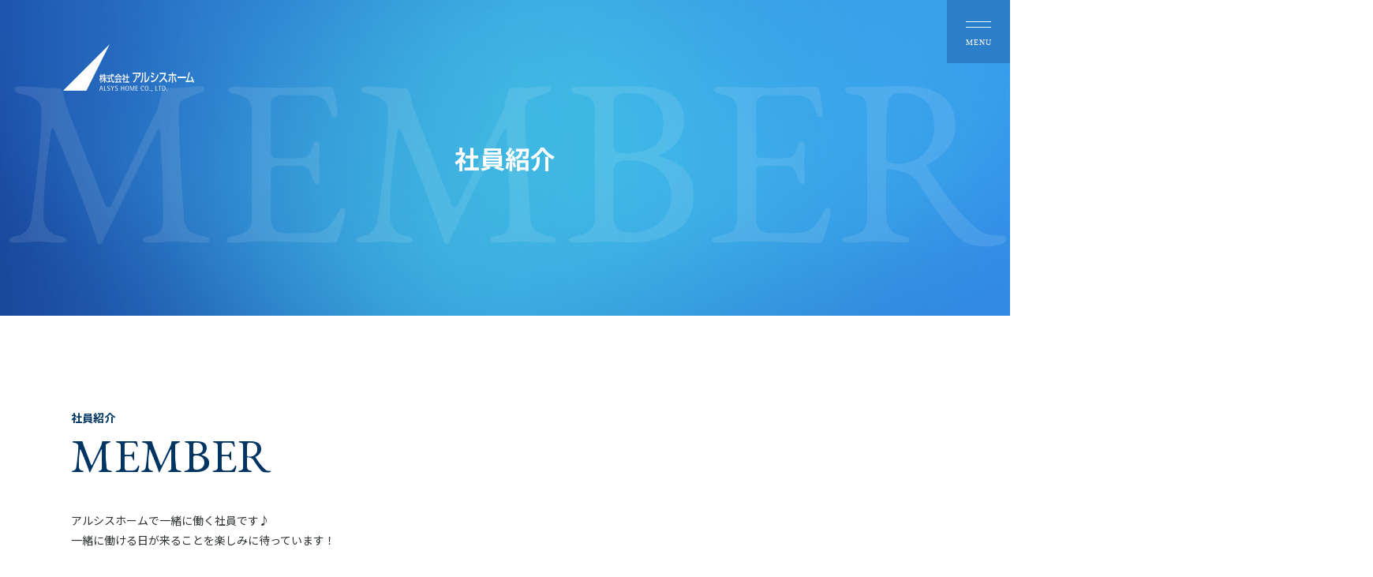

--- FILE ---
content_type: text/html; charset=UTF-8
request_url: https://www.plus-ricco.jp/member/
body_size: 11177
content:
<!DOCTYPE html>
<!--
/*--------------------------------------------------
  レイアウトID   : 1

  基本骨格となるhtml
  ・基本的にはこのデータをいつも利用する
  ・既存のコーディング済みページのhtml（head、body直下のdivやclassの指定）を利用したいといった
    個別のhtml構造を使用する場合に新しいレイアウトを追加する

  実装では…
  ・DBに格納されたレイアウトレコードを読み出し
  ・DBに格納されたレイアウトではinclude部分は置換タグ
  --------------------------------------------------*/
-->
<html lang="ja">
<head>
  <!-- 共通メタ -->
  <!--
        /*--------------------------------------------------
          ページ共通設定
          設定項目 : ページ共通 meta
          --------------------------------------------------*/
        -->
        <meta charset="utf-8">
        <title>社員紹介 | アルシスホーム採用サイト</title>
        <link rel="shortcut icon" href="/upload/save/common/0a5063676d33987408abf09e0347adfd.ico">
        <link rel="apple-touch-icon" href="/upload/save/common/7fbb6c49c9c71e33122e0e6c05b4096e.jpg" sizes="180x180">
        <link rel="icon" type="image/png" href="/upload/save/common/7fbb6c49c9c71e33122e0e6c05b4096e.jpg" sizes="192x192">
        <meta http-equiv="X-Frame-Options" content="sameorigin">
        <meta http-equiv="X-UA-Compatible" content="IE=edge">
        <meta name="viewport" content="width=device-width,user-scalable=yes,maximum-scale=1">
        <meta name="format-detection" content="telephone=no">
        <meta name="keywords" content="">
        <meta name="description" content="株式会社アルシスホームの社員紹介のページです。">
        
        

        <link rel="stylesheet" href="//cdn.jsdelivr.net/normalize/3.0.3/normalize.min.css">
        <link rel="stylesheet" href="//fonts.googleapis.com/earlyaccess/notosansjapanese.css">
        <link rel="stylesheet" href="//fonts.googleapis.com/css?family=Lato|Oswald|Roboto|Oxygen:400,700&display=swap">
        <link rel="stylesheet" href="/front/assets/css/import.css">

        <!--[if gte IE 9]><!-->
          <script src="//ajax.googleapis.com/ajax/libs/jquery/2.1.4/jquery.min.js"></script>
        <!--<![endif]-->
        <!--[if lt IE 9]>
          <script src="//ajax.googleapis.com/ajax/libs/jquery/1.11.3/jquery.min.js"></script>
          <script src="//cdn.jsdelivr.net/g/selectivizr@1.0.3b,html5shiv@3.7.3"></script>
        <![endif]-->
        

  <!-- 共通css -->
  <style>
/*  begin parts css..  parts_id : 3013  */
.tm1_pt1 .header {
  position: relative;
  padding: 56px 0 0 80px;
  z-index: 100;
}
.tm1_pt1 .logo img + img {
  display: none;
}
/*hbg*/
.tm1_pt1 .menu-btn {
  display: flex;
  flex-direction: column;
  align-items: center;
  justify-content: center;
  position: fixed;
  top: 0;
  right: 0;
  width: 80px;
  height: 80px;
  font-family: 'Roboto', serif;
  font-weight: bold;
  font-size: 14px;
  color: #fff;
  background: #2C7EC8;
  cursor: pointer;
  z-index: 300;
}
.tm1_pt1 .menu-btn-inner {
  position: relative;
  width: 32px;
  height: 8px;
  margin-top: 6px;
}
.tm1_pt1 .menu-btn-inner span {
  position: absolute;
  right: 0;
  left: 0;
  display: inline-block;
  width: 32px;
  height: 1px;
  background: #fff;
  transition: .3s;
}
.tm1_pt1 .menu-btn-inner span:nth-of-type(1) {
  top: 0;
}
.tm1_pt1 .menu-btn-inner span:nth-of-type(2) {
  bottom: 0;
}
.tm1_pt1 .menu-btn.is-open .menu-btn-inner span:nth-of-type(1) {
  top: 1px;
  transform: rotate(45deg);
}
.tm1_pt1 .menu-btn.is-open .menu-btn-inner span:nth-of-type(2) {
  bottom: 6px;
  transform: rotate(-45deg);
}

.tm1_pt1 .menu-btn-close {
  display: none;
}
.tm1_pt1 .menu-btn.is-open .menu-btn-open {
  display: none;
}
.tm1_pt1 .menu-btn.is-open .menu-btn-close {
  display: block;
}
.tm1_pt1 .menu-btn p {
  font-family: 'Robot';
  font-size: 10px;
  letter-spacing: .1em;
  margin: 14px 0 0;
  line-height: 1;
}

/*hbg-menu*/
.tm1_pt1 .hbg-menu {
  position: fixed;
  top: 0;
  right: 0;
  bottom: 0;
  left: 0;
  display: flex;
  justify-content: center;
  align-items: center;
  overflow: auto;
  padding: 40px 16px;
  background: #fff;
  transform: translateX(100%);
  background-image: url(/upload/save/template/77c5fa6b17824ae0827c36eaaf3922ea.png);
  background-size: cover;
  background-repeat: no-repeat;
  transition: .3s;
  z-index: 200;
}
.tm1_pt1 .hbg-menu.is-open {
  transform: translateX(0);
}
.tm1_pt1 .hbg-menu-inner {
  position: relative;
  max-width: 1100px;
  margin: 0 auto;
}
.tm1_pt1 .hbg-menu-item {
  width: 30.91%;
}
.tm1_pt1 .hbg-menu-item-ttl {
  border-bottom: 1px solid #202124;
  padding: 0 0 24px;
  margin: 0 0 24px;
}
.tm1_pt1 .hbg-menu-item-ttl-en {
  font-family: 'Roboto', sans-serif;
  font-size: 60px;
  font-weight: bold;
  line-height: 1.1;
  margin: 0 0 8px;
}
.tm1_pt1 .hbg-menu-item-ttl-ja {
  font-size: 16px;
  font-weight: bold;
}
.tm1_pt1 .hbg-under-menu-li {
  margin: 8px 0 0;
}
.tm1_pt1 .hbg-under-menu-item {
  display: flex;
  justify-content: space-between;
  border-bottom: 1px solid #91C4F0;
  padding: 32px 0;
}
.tm1_pt1 .hbg-under-menu-item > a {
  position: relative;
  width: 55.64%;
  display: flex;
  align-items: center;
  color: #fff;
  padding: 0 74px 0 0;
  text-decoration: none;
  z-index: 5;
}
.tm1_pt1 .hbg-under-menu-notLink {
  position: relative;
  width: 48.18%;
  display: flex;
  align-items: center;
  color: #fff;
  padding: 0 74px 0 0;
  z-index: 5;
}
.tm1_pt1 .hbg-under-menu-item > a:before {
  position: absolute;
  top: 50%;
  right: 82px;
  font-family: 'EB Garamond';
  font-size: 100px;
  font-weight: normal;
  color: #fff;
  line-height: 1;
  opacity: .1;
  transform: translateY(-50%);
}
.tm1_pt1 .hbg-under-menu-item:nth-of-type(1) > a:before {
  content: "ABOUT";
  letter-spacing: .1em;
}
.tm1_pt1 .hbg-under-menu-item:nth-of-type(2) > a:before {
  content: "BUSINESS";
}
.tm1_pt1 .hbg-under-menu-notLink:before {
  content: "PERSON";
  position: absolute;
  top: 50%;
  right: 82px;
  font-family: 'EB Garamond';
  font-size: 100px;
  font-weight: normal;
  color: #fff;
  opacity: .1;
  transform: translateY(-50%);
  right: 0;
}
.tm1_pt1 .hbg-under-menu-item:nth-of-type(4) > a:before {
  content: "PEOPLE";
}
.tm1_pt1 .hbg-under-menu-item a:hover:after {
  transform: scale(1, 1);
}
.tm1_pt1 .hbg-under-menu-box {
  margin: 0 48px 0 0;
}
.tm1_pt1 .hbg-under-menu-interview {
  font-family: 'Roboto', sans-serif;
  font-size: 14px;
  line-height: 1;
  letter-spacing: .1em;
}
.tm1_pt1 .hbg-under-menu-num {
  font-family: 'Roboto', sans-serif;
  font-size: 56px;
  line-height: 1;
}
.tm1_pt1 .hbg-under-menu-item > a i {
  position: absolute;
  top: 50%;
  right: 0;
  display: inline-flex;
  justify-content: center;
  align-items: center;
  width: 50px;
  height: 50px;
  background: rgba(255, 255, 255, .1);
  border: 1px solid rgba(255, 255, 255, .3);
  border-radius: 100%;
  transform: translateY(-50%);
}
.tm1_pt1 .hbg-under-menu-item > a i:before {
  content: "";
  display: inline-block;
  position: absolute;
  top: 50%;
  left: 50%;
  width: 8px;
  height: 8px;
  border-top: 2px solid #fff;
  border-right: 2px solid #fff;
  transform: translate(-50%, -50%) rotate(45deg);
  z-index: 5;
  margin: 0 0 0 -2px;
  transition: .3s;
}
.tm1_pt1 .hbg-under-menu-item > a[target="_blank"] i:before {
  width: 10px;
  height: 10px;
  background-image: url([data-uri]);
  background-size: contain;
  background-repeat: no-repeat;
  filter: brightness(0) invert(1);
  border: none;
  margin: 0;
  transform: translate(-50%, -50%);
}
.tm1_pt1 .hbg-under-menu-item > a:hover i:before {
  border-color: #003563;
}
.tm1_pt1 .hbg-under-menu-item > a[target="_blank"]:hover i:before {
  filter: none;
}
.tm1_pt1 .hbg-under-menu-item > a i:after {
  content: "";
  display: block;
  position: absolute;
  top: 50%;
  left: 50%;
  width: 0;
  height: 0;
  border-radius: 100%;
  background: #fff;
  transform: translate(-50%, -50%);
  transition: .3s;
}
.tm1_pt1 .hbg-under-menu-item > a:hover i:after {
  width: 50px;
  height: 50px;
}
.tm1_pt1 .hbg-under-menu-person {
  font-size: 28px;
  font-weight: bold;
}
.tm1_pt1 .hbg-under-menu-item-right {
  display: flex;
}
.tm1_pt1 .hbg-under-menu-item-right a {
  position: relative;
  display: block;
}
.tm1_pt1 .hbg-under-menu-item-right a:before {
  content: "";
  position: absolute;
  top: 0;
  right: 0;
  bottom: 0;
  left: 0;
  background: #003563;
  opacity: 0;
  z-index: 5;
  transition: .3s;
}
.tm1_pt1 .hbg-under-menu-item-right a:hover:before {
  opacity: .3;
}

.tm1_pt1 .hbg-ttl-en {
  display: flex;
  align-items: center;
  font-family: 'Marcellus', sans-serif;
  font-size: 30px;
  line-height: 1;
  margin: 0 0 8px;
}
.tm1_pt1 .hbg-ttl-en img {
  margin: 0 8px 0 0;
}
.tm1_pt1 .hbg-ttl-ja {
  display: block;
  font-size: 12px;
  margin: 0 0 4px;
}
.tm1_pt1 .hbg-menu-item i {
  position: absolute;
  top: 8px;
  right: 0;
  display: inline-flex;
  justify-content: center;
  align-items: center;
  width: 40px;
  height: 40px;
  background: #557EC0;
  border: 3px solid #557EC0;
  border-radius: 100%;
  margin: 0 0 0 16px;
  transition: .3s;
}
.tm1_pt1 .hbg-menu-item i:before {
  content: "";
  display: block;
  position: absolute;
  top: 50%;
  left: 50%;
  width: 0;
  height: 0;
  border-radius: 100%;
  background: #fff;
  transform: translate(-50%, -50%);
  transition: .3s;
}
.tm1_pt1 .hbg-menu-item i:after {
  content: "";
  display: inline-block;
  width: 14px;
  height: 5px;
  background-image: url(/upload/static/next-bl.svg);
  background-size: contain;
  background-repeat: no-repeat;
  filter: brightness(0) invert(1);
  z-index: 5;
  transition: .3s;
}
.tm1_pt1 .hbg-menu-item > a:hover i:before {
  width: 35px;
  height: 35px;
}
.tm1_pt1 .hbg-menu-item > a:hover i:after {
  filter: none;
}
.tm1_pt1 .hbg-menu-item a[target="_blank"] i:after {
  width: 9px;
  height: 9px;
  background-image: url(/upload/static/icon_blank_01.svg);
  filter: none;
}
.tm1_pt1 .hbg-menu-item a[target="_blank"]:hover i:after {
  background-image: url(/upload/static/icon_blank_01-bl.svg);
}
.tm1_pt1 .hbg-menu-under-li {
  margin: 0 0 24px;
}
.tm1_pt1 .hbg-menu-under-li a {
  position: relative;
  display: inline-block;
  color: #354144;
  padding: 0 0 0 14px;
  transition: .3s;
}
.tm1_pt1 .hbg-menu-under-li a:before {
  content: "";
  position: absolute;
  top: 10px;
  left: 0;
  width: 6px;
  height: 6px;
  border-top: 1px solid #557EC0;
  border-right: 1px solid #557EC0;
  transform: rotate(45deg);
}
.tm1_pt1 .hbg-menu-under-li a:hover {
  color: #557EC0;
}
.tm1_pt1 .fade-recruit-img a {
  transition: .3s;
}
.tm1_pt1 .fade-recruit-img a:hover {
  opacity: .7;
}

@media screen and (max-width: 896px) {
.tm1_pt1   .header {
    padding: 20px 0 0 16px;
  }
.tm1_pt1   .logo img {
    display: none;
  }
.tm1_pt1   .logo img + img {
    display: inline-block;
  }
.tm1_pt1   .menu-btn {
    width: 64px;
    height: 64px;
  }
.tm1_pt1   .menu-btn-inner {
    width: 26px;
  }
.tm1_pt1   .menu-btn-inner span {
    width: 26px;
  }
.tm1_pt1   .menu-btn p {
    font-size: 14px;
  }
.tm1_pt1   .hbg-menu {
    display: block;
    padding: 80px 16px;
  }
.tm1_pt1   .hbg-menu-li {
    border-top: 1px solid #91C4F0;
  }
.tm1_pt1   .hbg-under-menu-item {
    padding: 18px 0;
  }
.tm1_pt1   .hbg-under-menu-item:nth-of-type(3) {
    flex-direction: column;
  }
.tm1_pt1   .hbg-under-menu-item > a {
    width: auto;
    flex: 1;
  }
.tm1_pt1   .hbg-under-menu-notLink {
    width: auto;
  }
.tm1_pt1   .hbg-under-menu-item > a:before {
    right: 80px;
    font-size: 48px;
  }
.tm1_pt1   .hbg-under-menu-notLink:before {
    font-size: 48px;
    right: 80px;
  }
.tm1_pt1   .hbg-under-menu-item-right {
    display: block;
    margin: 24px 0 0;
  }
.tm1_pt1   .person-sp-item + .person-sp-item {
    margin: 16px 0 0;
  }
.tm1_pt1   .hbg-under-menu-item-right a {
    display: inline-block;
    color: #fff;
    padding: 0 0 0 24px;
    font-size: 16px;
  }
.tm1_pt1   .hbg-under-menu-item-right a:before {
    content: none;
  }
.tm1_pt1   .hbg-under-menu-item-right a:after {
    content: "";
    display: inline-block;
    position: absolute;
    top: 11px;
    left: 0;
    width: 8px;
    height: 8px;
    border-top: 2px solid #fff;
    border-right: 2px solid #fff;
    transform: rotate(45deg);
  }
.tm1_pt1   .hbg-under-menu-item-right a span {
    font-weight: bold;
    margin: 0 0 0 16px;
  }
.tm1_pt1   .hbg-under-menu-box {
    margin: 0 12px 0 0;
  }
.tm1_pt1   .hbg-under-menu-num {
    font-size: 40px;
  }
.tm1_pt1   .hbg-under-menu-person {
    font-size: 18px;
  }
}body {
  color: #2D3132;
  font-size: 14px;
  font-family: 'Noto Sans JP', sans-serif;
}
a {
  transition: .3s;
}
a:link,
a:visited {
  color: #2D3132;
}
img {
  max-width: 100%;
  height: auto;
}
.page-content-width {
  width: auto;
  max-width: 1100px;
}
.main-container {
  margin-top: -116px;
}
.scroll-prevent {
  position: fixed;
  z-index: -1;
  width: 100%;
  height: 100%;
}

@media screen and (max-width: 1100px) {
  .page-content-width {
    margin: 0 16px;
  }
}

@media screen and (max-width: 896px) {
  body {
    min-width: initial;
  }
  a {
    text-decoration: none !important;
  }
  .page-content-width {
    margin: 0 16px;
  }
  .main-container {
    margin-top: -52px;
  }
}

.template-section-wrapper.tm-wrp1 {display: flex;margin: auto;}
.template-section.tm1.template-section-left {width: 0%;}
.template-section.tm1.template-section-center {width: 100%;}
.template-section.tm1.template-section-right {width: %;}


/*  begin parts css..  parts_id : 3116  */
.tm2_pt2 .page-ttl {
  position: relative;
  height: 400px;
  background-image: url(/upload/save/template/4512637933086bacefdbba2db471c9b5.png);
  background-size: cover;
  background-position: center;
  background-repeat: no-repeat;
  margin: 0 0 120px;
}
.tm2_pt2 .ttl {
  position: absolute;
  top: 50%;
  right: 16px;
  left: 16px;
  max-width: 1100px;
  margin: 0 auto;
  font-size: 32px;
  font-weight: bold;
  color: #fff;
  text-align: center;
  transform: translateY(-50%);
  z-index: 5;
}
.tm2_pt2 .ttl:before {
  content: attr(data-en);
  position: absolute;
  top: 50%;
  left: 50%;
  width: 200%;
  font-family: 'EB Garamond';
  font-size: 300px;
  font-weight: normal;
  transform: translate(-50%, -50%);
  opacity: .1;
}

@media screen and (max-width: 896px) {
.tm2_pt2   .page-ttl {
    height: 200px;
    margin: 0 0 80px;
  }
.tm2_pt2   .ttl:before {
    font-size: 90px;
  }
}

.template-section-wrapper.tm-wrp2 {display: flex;margin: auto;}
.template-section.tm2.template-section-left {width: 0%;}
.template-section.tm2.template-section-center {width: 100%;}
.template-section.tm2.template-section-right {width: %;}


/*  begin parts css..  parts_id : 3125  */
.tm3_pt3 .ttl-box {
  margin: 0 0 56px;
}
.tm3_pt3 .ttl span[lang="ja"] {
  display: block;
  font-size: 14px;
  font-weight: bold;
  color: #003563;
  line-height: 1.4;
  margin: 0 0 8px;
}
.tm3_pt3 .ttl span[lang="en"] {
  display: block;
  font-family: 'EB Garamond';
  font-size: 60px;
  font-weight: normal;
  color: #003563;
  line-height: 1;
  word-break: break-all;
}
.tm3_pt3 .txt {
  margin: 40px 0 80px;
}
.tm3_pt3 .txt:empty {
  display: none;
}

@media screen and (max-width: 896px) {
.tm3_pt3   .ttl-box {
    margin: 0 0 40px;
  }
.tm3_pt3   .txt {
    margin: 24px 0 80px;
  }
}

.template-section-wrapper.tm-wrp3 {display: flex;margin: auto;}
.template-section.tm3.template-section-left {width: 0%;}
.template-section.tm3.template-section-center {width: 100%;}
.template-section.tm3.template-section-right {width: %;}


/*  begin parts css..  parts_id : 3167  */
.tm4_pt4 .people-li {
  display: flex;
  justify-content: space-between;
  flex-wrap: wrap;
  margin: 0 0 120px;
}
.tm4_pt4 .people-item {
  width: 48.18%;
}
.tm4_pt4 .people-item:nth-of-type(n+3) {
  margin: 40px 0 0;
}

@media screen and (max-width: 896px) {
.tm4_pt4   .people-li {
    display: block;
    margin: 0 0 80px;
  }
.tm4_pt4   .people-item {
    width: auto;
    text-align: center;
  }
.tm4_pt4   .people-item:nth-of-type(n+2) {
    margin: 32px 0 0;
  }
.tm4_pt4   .people-item:nth-of-type(n+3) {
    margin: 32px 0 0;
  }
}

.template-section-wrapper.tm-wrp4 {display: flex;margin: auto;}
.template-section.tm4.template-section-left {width: 0%;}
.template-section.tm4.template-section-center {width: 100%;}
.template-section.tm4.template-section-right {width: %;}


/*  begin parts css..  parts_id : 3133  */
.tm5_pt5 .breadcrumb {
  position: relative;
  padding: 16px;
  font-size: 13px;
  background: #E1E9F0;
}
.tm5_pt5 .breadcrumb-inner {
  max-width: 1100px;
  margin: 0 auto;
}
.tm5_pt5 .breadcrumb li + li {
  position: relative;
  margin-left: 40px;
}
.tm5_pt5 .breadcrumb li + li:before {
  content: "";
  display: block;
  position: absolute;
  top: 8px;
  left: -24px;
  width: 8px;
  height: 8px;
  border-top: 1px solid #021D33;
  border-right: 1px solid #021D33;
  transform: rotate(45deg);
}

@media screen and (max-width: 896px) {
.tm5_pt5   .breadcrumb {
    padding: 8px 16px;
    font-size: 10px;
  }
.tm5_pt5   .breadcrumb li + li {
    margin-left: 24px;
  }
.tm5_pt5   .breadcrumb li + li:before {
    top: 6px;
    left: -16px;
    width: 6px;
    height: 6px;
    border-width: 1px;
  }
}

.template-section-wrapper.tm-wrp5 {display: flex;margin: auto;}
.template-section.tm5.template-section-left {width: 0%;}
.template-section.tm5.template-section-center {width: 100%;}
.template-section.tm5.template-section-right {width: %;}


/*  begin parts css..  parts_id : 3032  */
.tm6_pt6 .footer-contact {
  background: #2D3132;
  padding: 0 16px;
}
.tm6_pt6 .footer-contact-inner {
  position: relative;
  max-width: 1100px;
  margin: 0 auto;
  padding: 120px 0;
}
.tm6_pt6 .footer-contact-inner:before {
  content: "";
  position: absolute;
  bottom: 0;
  left: 50%;
  width: 1100px;
  height: 210px;
  background-image: url(/upload/save/template/5e3faf911d152455669c91cc0bc7208f.png);
  background-size: contain;
  background-repeat: no-repeat;
  transform: translateX(-50%);
}
.tm6_pt6 .ttl {
  position: absolute;
  top: -68px;
  left: 50%;
  width: 100%;
  font-family: 'Roboto';
  font-size: 103px;
  font-weight: bold;
  color: #fff;
  line-height: 1.2;
  text-align: center;
  transform: translateX(-50%);
  z-index: 5;
}
.tm6_pt6 .footer-contact-li {
  display: flex;
  justify-content: space-between;
}
.tm6_pt6 .footer-contact-item {
  width: 48.18%;
}
.tm6_pt6 .footer-contact-item a {
  position: relative;
  display: block;
  padding: 32px;
  overflow: hidden;
  height: 230px;
  text-decoration: none;
}
.tm6_pt6 .footer-contact-item a:before {
  content: "";
  position: absolute;
  top: 0;
  right: 0;
  bottom: 0;
  left: 0;
  background-size: cover;
  background-repeat: no-repeat;
  transition: .3s;
}
.tm6_pt6 .footer-contact-item:nth-of-type(1) a:before {
  background-image: url(/upload/save/template/bc1fe700b9fec42ea8f264dfbcc59f22.jpg);
}
.tm6_pt6 .footer-contact-item:nth-of-type(2) a:before {
  background-image: url(/upload/save/template/29037166f339f05314fe5890dc0d9b88.jpg);
}
.tm6_pt6 .footer-contact-item a:hover:before {
  transform: scale(1.1);
}
.tm6_pt6 .footer-contact-item a:after {
  content: "";
  position: absolute;
  top: 0;
  right: 0;
  bottom: 0;
  left: 0;
  background: #2D3132;
  opacity: .6;
}
.tm6_pt6 .footer-contact-item-data {
  position: relative;
  color: #fff;
  z-index: 5;
}
.tm6_pt6 .data-ttl {
  font-size: 18px;
  font-weight: bold;
  line-height: 1.4;
  margin: 0 0 16px;
}
.tm6_pt6 .data-txt {
  font-size: 12px;
}
.tm6_pt6 .data-bottom {
  display: flex;
  position: absolute;
  right: 32px;
  bottom: 32px;
  left: 32px;
  z-index: 5;
}
.tm6_pt6 .footer-contact-item:nth-of-type(1) .data-bottom {
  justify-content: flex-end;
}
.tm6_pt6 .footer-contact-item:nth-of-type(2) .data-bottom {
  justify-content: space-between;
  align-items: center;
}
.tm6_pt6 .data-btn a {
  display: inline-flex;
  align-items: center;
}
.tm6_pt6 .data-btn span {
  font-weight: bold;
  color: #fff;
  text-decoration: underline;
}
.tm6_pt6 .data-btn i {
  position: relative;
  display: inline-flex;
  justify-content: center;
  align-items: center;
  width: 50px;
  height: 50px;
  background: rgba(255, 255, 255, .1);
  border: 1px solid rgba(255, 255, 255, .3);
  border-radius: 100%;
  margin: 0 0 0 24px;
}
.tm6_pt6 .data-btn i:before {
  content: "";
  position: relative;
  display: inline-block;
  width: 10px;
  height: 10px;
  background-image: url([data-uri]);
  background-size: contain;
  background-repeat: no-repeat;
  filter: brightness(0) invert(1);
  z-index: 5;
  transition: .3s;
}
.tm6_pt6 .data-btn i:after {
  content: "";
  display: block;
  position: absolute;
  top: 50%;
  left: 50%;
  width: 0;
  height: 0;
  border-radius: 100%;
  background: #fff;
  transform: translate(-50%, -50%);
  transition: .3s;
}
.tm6_pt6 .footer-contact-item a:hover .data-btn i:before {
  filter: none;
}
.tm6_pt6 .footer-contact-item a:hover .data-btn i:after {
  width: 50px;
  height: 50px;
}

@media screen and (max-width: 896px) {
.tm6_pt6   .footer-contact-inner {
    padding: 56px 0 32px;
  }
.tm6_pt6   .footer-contact-inner:before {
    content: none;
  }
.tm6_pt6   .ttl {
    font-size: 50px;
    top: -28px;
  }
.tm6_pt6   .footer-contact-li {
    display: block;
  }
.tm6_pt6   .footer-contact-item {
    width: auto;
  }
.tm6_pt6   .footer-contact-item:nth-of-type(n+2) {
    margin: 24px 0 0;
  }
.tm6_pt6   .footer-contact-item a {
    height: 43.44vw;
    max-height: 200px;
    min-height: 154px;
  }
.tm6_pt6   .footer-contact-item a:before {
    background-position: center;
  }
.tm6_pt6   .data-bottom {
    display: block;
    bottom: 24px;
  }
}body:not(.top) .footer-contact .ttl {
  position: static;
  text-align: center;
  transform: none;
  margin: 0 0 80px;
}

@media screen and (max-width: 896px) {
  body:not(.top) .footer-contact-inner {
    padding: 32px 0;
  }
  body:not(.top) .footer-contact .ttl {
    margin: 0 0 32px;
  }
}

/*  begin parts css..  parts_id : 3040  */
.tm6_pt7 .footer {
  padding: 0 16px;
}
.tm6_pt7 .footer-inner {
  max-width: 1100px;
  margin: 0 auto;
  padding: 96px 0;
}
.tm6_pt7 .footer-top {
  display: flex;
  justify-content: space-between;
  align-items: flex-start;
  margin: 0 0 24px;
}
.tm6_pt7 .footer-left {
  width: 21.82%;
}
.tm6_pt7 .logo {
  margin: 0 0 40px;
}
.tm6_pt7 .address {
  font-size: 12px;
  margin: 0 0 80px;
}
.tm6_pt7 .footer-btn a {
  position: relative;
  display: flex;
  justify-content: center;
  align-items: center;
  padding: 10px;
  border: 1px solid rgba(255, 255, 255, .3);
  border-radius: 20px;
  height: 40px;
  text-decoration: none;
  transition: .3s;
}
.tm6_pt7 .footer-btn a:hover {
  opacity: .7;
}
.tm6_pt7 .footer-btn a:before {
  content: "";
  position: absolute;
  top: 50%;
  right: 16px;
  width: 9px;
  height: 9px;
  background-size: contain;
  background-repeat: no-repeat;
  transform: translateY(-50%);
}
.tm6_pt7 .corp-btn {
  color: #fff;
  background: #003563;
  margin: 0 0 16px;
}
.tm6_pt7 .corp-btn:before {
  background-image: url([data-uri]);
}
.tm6_pt7 .ricco-btn {
  background: #F6F6F6;
}
.tm6_pt7 .ricco-btn:before {
  background-image: url([data-uri]);
}
.tm6_pt7 .alcitio-btn{
 border: 1px solid #2C426F !important;
    background: #fff;
    color: #2C426F;
    margin: 0 0 16px;
}
.tm6_pt7 .alcitio-btn:before{
  background-image: url(https://www.plus-ricco.jp/upload/save/post/alcitio_foot.png);
}
.tm6_pt7 .footer-right {
  width: 65.45%;
}
.tm6_pt7 .footer-nav-li {
  display: flex;
  padding: 0 0 40px;
  border-bottom: 1px solid #E6E6E6;
}
.tm6_pt7 .footer-nav-item {
  position: relative;
}
.tm6_pt7 .footer-nav-item:before {
  content: "";
  position: absolute;
  top: 3px;
  right: 0;
  bottom: 3px;
  width: 1px;
  background: #E6E6E6;
}
.tm6_pt7 .footer-nav-item:last-of-type {
  border: none;
}
.tm6_pt7 .footer-nav-item a {
  display: inline-block;
  font-size: 12px;
  padding: 0 24px;
  text-decoration: none;
  transition: .3s;
}
.tm6_pt7 .footer-nav-item a:hover {
  opacity: .7;
}
.tm6_pt7 .footer-nav-item:first-of-type a {
  padding-left: 0;
}
.tm6_pt7 .footer-nav-item a[target="_blank"]:after {
  content: "";
  display: inline-block;
  width: 9px;
  height: 9px;
  background-image: url([data-uri]);
  background-size: contain;
  background-repeat: no-repeat;
  margin: 0 0 0 8px;
}
.tm6_pt7 .employee-box {
  padding: 40px 0 0;
}
.tm6_pt7 .employee-ttl {
  font-size: 12px;
  margin: 0 0 16px;
}
.tm6_pt7 .employee-li {
  display: flex;
  justify-content: space-between;
}
.tm6_pt7 .employee-item {
  width: 32.22%;
}
.tm6_pt7 .employee-item a {
  position: relative;
  display: block;
  background: #F6F6F6;
  padding: 16px 24px;
  text-decoration: none;
  transition: .3s;
}
.tm6_pt7 .employee-item a:hover {
  opacity: .7;
}
.tm6_pt7 .employee-item a:before {
  content: "";
  display: inline-block;
  position: absolute;
  top: 50%;
  right: 24px;
  width: 8px;
  height: 8px;
  border-top: 2px solid #2D3132;
  border-right: 2px solid #2D3132;
  transform: translateY(-50%) rotate(45deg);
}
.tm6_pt7 .position {
  font-size: 12px;
  line-height: 1.4;
  margin: 0 0 4px;
}
.tm6_pt7 .name {
  font-size: 12px;
  line-height: 1.4;
}
.tm6_pt7 .footer-bottom {
  display: flex;
  flex-direction: row-reverse;
  justify-content: space-between;
}
.tm6_pt7 .footer-bottom-nav {
  display: flex;
}
.tm6_pt7 .footer-bottom-nav-item + .footer-bottom-nav-item {
  margin: 0 0 0 24px;
}
.tm6_pt7 .footer-bottom-nav-item a {
  font-size: 12px;
  text-decoration: none;
  transition: .3s;
}
.tm6_pt7 .footer-bottom-nav-item a:hover {
  opacity: .7;
}
.tm6_pt7 .copyright {
  font-family: 'Roboto';
  font-size: 12px;
}

@media screen and (max-width: 896px) {
.tm6_pt7   .footer-inner {
    padding: 32px 0 64px;
  }
.tm6_pt7   .footer-bottom {
    flex-direction: column;
  }
.tm6_pt7   .footer-bottom-nav {
    display: block;
    margin: 0 0 24px;
  }
.tm6_pt7   .footer-bottom-nav-item + .footer-bottom-nav-item {
    margin: 8px 0 0;
  }
.tm6_pt7   .footer-btn {
    margin: 0 0 24px;
  }
  
}

.template-section-wrapper.tm-wrp6 {display: flex;margin: auto;}
.template-section.tm6.template-section-left {width: 0%;}
.template-section.tm6.template-section-center {width: 100%;}
.template-section.tm6.template-section-right {width: %;}

</style>

  <!-- ページ個別js -->
  <style></style>

  <!-- headタグの最後に追加する文字列-->
  <link rel="preconnect" href="https://fonts.googleapis.com">
<link rel="preconnect" href="https://fonts.gstatic.com" crossorigin>
<link href="https://fonts.googleapis.com/css2?family=Catamaran:wght@300;400;600;700;900&family=Mrs+Saint+Delafield&family=Noto+Sans+JP:wght@400;500;700&family=Roboto:wght@400;700&display=swap" rel="stylesheet">
<link href="https://fonts.googleapis.com/css2?family=EB+Garamond:wght@400;500&display=swap" rel="stylesheet">
<script src="https://ajax.googleapis.com/ajax/libs/jquery/3.6.0/jquery.min.js"></script>
<script>
$(function() {
  if(window.innerWidth > 767) {
    $("meta[name='viewport']").attr("content", "width=1340,user-scalable=yes,maximum-scale=1")
  }
});
</script>

<!-- Global site tag (gtag.js) - Google Analytics -->
<script async src="https://www.googletagmanager.com/gtag/js?id=G-L3J3K2JTRS"></script>
<script>
  window.dataLayer = window.dataLayer || [];
  function gtag(){dataLayer.push(arguments);}
  gtag('js', new Date());

  gtag('config', 'G-L3J3K2JTRS');
  gtag('config', 'UA-136345533-6');
</script>

  <!-- headタグに追加する文字列 ページ個別-->
  
</head>

<body id="page-1099" class="member member-logout">
  <!-- bodyタグの最初に追加する文字列-->
  

  <!-- bodyタグに追加する文字列-->
  

  <div class="js-overlay"></div>

  <!-- Start header-->
  <header class="page-header">
  <section class="template-section-wrapper tm-wrp1 "><section class="template-section tm1 template-section-left "></section><section class="template-section tm1 template-section-center "><!----begin parts html..  parts_id : 3013---->
<section class="tm1_pt1 parts-section  page-max-width"><div class="header">
  <h1 class="logo">
    <a href="/"><img src="/upload/save/template/1b366d7129b79717ae169e3d66523c37.png" alt="株式会社アルシスホーム" width="166" height="60"><img src="/upload/save/template/abb46a05d7c0e2866fe4a5b010e8c8c3.png"  width="88" height="32"></a>
  </h1>
  <!--hbg-->
  <div class="menu-btn">
    <div class="menu-btn-inner">
      <span></span>
      <span></span>
    </div>
    <p class="menu-btn-open">MENU</p>
    <p class="menu-btn-close">CLOSE</p>
  </div>
  <!--hbg-menu-->
  <div class="hbg-menu">
    <div class="hbg-menu-inner">
      <div class="hbg-menu-pc">
        <div class="hbg-menu-head">
          <ul class="hbg-menu-li">
            <li class="hbg-under-menu-item">
              <a href="/about/">
                <div class="hbg-under-menu-box">
                  <div class="hbg-under-menu-num">01</div>
                  <div class="hbg-under-menu-interview pc-only">SECTION / 01</div>
                </div>
                <div class="hbg-under-menu-person">会社概要</div>
                <i></i>
              </a>
            </li>
            <li class="hbg-under-menu-item">
              <a href="https://www.al-fine.jp/construction/service/" target="_blank">
                <div class="hbg-under-menu-box">
                  <div class="hbg-under-menu-num">02</div>
                  <div class="hbg-under-menu-interview pc-only">SECTION / 02</div>
                </div>
                <div class="hbg-under-menu-person">事業内容</div>
                <i></i>
              </a>
            </li>
            <li class="hbg-under-menu-item">
              <div class="hbg-under-menu-notLink">
                <div class="hbg-under-menu-box">
                  <div class="hbg-under-menu-num">03</div>
                  <div class="hbg-under-menu-interview pc-only">SECTION / 03</div>
                </div>
                <div class="hbg-under-menu-person">社員インタビュー</div>
              </div>
              <div class="hbg-under-menu-item-right pc-only">
                <a href="/interview01/"><img src="/upload/save/template/0df9910e214df7ecd25233348a919b1d.jpg"  width="177" height="186"></a>
                <a href="/interview02/"><img src="/upload/save/template/cedc813442036c7fb4fea25c0a01507a.jpg"  width="177" height="186"></a>
                <a href="/interview03/"><img src="/upload/save/template/cf7a4f20fe89b61492310723c2070b39.jpg"  width="177" height="186"></a>
              </div>
              <div class="hbg-under-menu-item-right sp-only">
                <div class="person-sp-item"><a href="/interview01/">営業<span>N.MIYU</span></a></div>
                <div class="person-sp-item"><a href="/interview02/">工事<span>B.KOHEI</span></a></div>
                <div class="person-sp-item"><a href="/interview03/">設計<span>M.TOMOHIRO</span></a></div>
              </div>
            </li>
            <li class="hbg-under-menu-item">
              <a href="/member/">
                <div class="hbg-under-menu-box">
                  <div class="hbg-under-menu-num">04</div>
                  <div class="hbg-under-menu-interview pc-only">SECTION / 04</div>
                </div>
                <div class="hbg-under-menu-person">社員紹介</div>
                <i></i>
              </a>
            </li>
          </ul>
        </div>
      </div>
    </div>
 </div>
</div></section></section><section class="template-section tm1 template-section-right "></section></section>
  </header>
  <!-- End header -->

  <!-- Start main contents -->
  <section class="main-container">
    <div class="main-container-inner">
      <aside class="page-left">
      </aside>
      <main class="page-main">
      <section class="template-section-wrapper tm-wrp2 "><section class="template-section tm2 template-section-left "></section><section class="template-section tm2 template-section-center "><!----begin parts html..  parts_id : 3116---->
<section class="tm2_pt2 parts-section  page-max-width"><div class="page-ttl">
  <h1 class="ttl" data-en="MEMBER">社員紹介</h1>
</div></section></section><section class="template-section tm2 template-section-right "></section></section><section class="template-section-wrapper tm-wrp3 "><section class="template-section tm3 template-section-left "></section><section class="template-section tm3 template-section-center "><!----begin parts html..  parts_id : 3125---->
<section class="tm3_pt3 parts-section  page-content-width"><div class="ttl-box">
  <h2 class="ttl">
    <span lang="ja">社員紹介</span>
    <span lang="en">MEMBER</span>
  </h2>
  <div class="txt">アルシスホームで一緒に働く社員です♪<br />
一緒に働ける日が来ることを楽しみに待っています！</div>
</div></section></section><section class="template-section tm3 template-section-right "></section></section><section class="template-section-wrapper tm-wrp4 "><section class="template-section tm4 template-section-left "></section><section class="template-section tm4 template-section-center "><!----begin parts html..  parts_id : 3167---->
<section class="tm4_pt4 parts-section  page-content-width"><div class="people-li">
  <div class="people-item"><img src="/upload/save/page/77320282eae662e048ce3b583588cb55.png"  width="530" height="800"></div>
  <div class="people-item"><img src="/upload/save/page/bdf8c65cd94ab5830fab31779ffc84b1.png"  width="530" height="800"></div>
  <div class="people-item"><img src="/upload/save/page/0978baaef5f4c4c309e577b372a5c350.png"  width="530" height="800"></div>
  <div class="people-item"><img src="/upload/save/page/715ca6a4d57c560eefdb8092a37128b2.png"  width="530" height="800"></div>
</div></section></section><section class="template-section tm4 template-section-right "></section></section><section class="template-section-wrapper tm-wrp5 "><section class="template-section tm5 template-section-left "></section><section class="template-section tm5 template-section-center "><!----begin parts html..  parts_id : 3133---->
<section class="tm5_pt5 parts-section  page-max-width"><div class="breadcrumb">
  <div class="breadcrumb-inner">
    <div class="lay-breadcrumbs-list">
        <ol class="mod-panel-layout" vocab="http://schema.org/" typeof="BreadcrumbList">
          <li property="itemListElement" typeof="ListItem">
            <span property="name"><a href="/" property="item" typeof="WebPage">HOME</a><meta property="position" content="1"></span>
          </li><li property="itemListElement" typeof="ListItem"><span property="name">社員紹介</span><meta property="position" content="2"></li>
          </ol>
        </div>
  </div>
</div></section></section><section class="template-section tm5 template-section-right "></section></section>
      </main>
      <aside class="page-right">
      </aside>
    </div>
  </section>
  <!-- End main contents -->

  <!-- Start footer -->
  <footer class="page-footer">
  <section class="template-section-wrapper tm-wrp6 "><section class="template-section tm6 template-section-left "></section><section class="template-section tm6 template-section-center "><!----begin parts html..  parts_id : 3032---->
<section class="tm6_pt6 parts-section  page-max-width"><div class="footer-contact">
  <div class="footer-contact-inner">
    <h2 class="ttl">Join Our Team</h2>
    <div class="footer-contact-li">
      <div class="footer-contact-item">
        <a href="/requirements/">
          <div class="footer-contact-item-data">
            <div class="data-ttl">中途採用</div>
            <div class="data-txt pc-only">あなたの経験を生かして<br />
アルシスホームで一緒に働きませんか？</div>
          </div>
          <div class="data-bottom">
            <div class="data-btn"><span>応募する</span><i></i></div>
          </div>
        </a>
      </div>
      <div class="footer-contact-item">
        <a href="https://job.mynavi.jp/25/pc/search/corp110876/outline.html" target="_blank">
          <div class="footer-contact-item-data">
            <div class="data-ttl">新卒採用</div>
            <div class="data-txt pc-only">多様な建設実績を誇るアルシスホーム で<br />
地図に残る仕事に携わりませんか？</div>
          </div>
          <div class="data-bottom">
            <div class="data-bottom-banner pc-only"><img src="/upload/save/page/8ce8add0ab5d06bb05743df614ae1890.gif"  width="180" height="40"></div>
            <div class="data-btn"><span>マイナビから応募する</span><i></i></div>
          </div>
        </a>
      </div>
    </div>
  </div>
</div></section><!----begin parts html..  parts_id : 3040---->
<section class="tm6_pt7 parts-section  page-max-width"><div class="footer">
  <div class="footer-inner">
    <div class="footer-top pc-only">
      <div class="footer-left">
        <div class="logo"><img src="/upload/save/template/4982876f5bd617c9de838979928a18ec.png" alt="株式会社アルシスホーム" width="166" height="60"></div>
        <div class="address">〒812-0011 <br />
福岡市博多区博多駅前3丁目14番10号<br />
TEL 092-473-6151（代表）</div>
        <div class="footer-btn pc-only">
          <a class="corp-btn" href="https://www.al-fine.jp/" target="_blank">コーポレートサイト</a>
          <a class="alcitio-btn" href="https://www.alcitio.com/" target="_blank">アルシティオプレミアム</a>
          <a class="ricco-btn" href="https://www.plus-ricco.com/" target="_blank"><img src="/upload/save/template/6d9fc138059c9ab2ae27c17b78c27bc0.png" alt="RICCO" width="88" height="16"></a>
        </div>
      </div>
      <div class="footer-right">
        <ul class="footer-nav-li">
          <li class="footer-nav-item"><a href="/about/">会社概要</a></li>
          <li class="footer-nav-item"><a href="https://www.al-fine.jp/construction/service/" target="_blank">事業内容</a></li>
          <li class="footer-nav-item"><a href="/member/">社員紹介</a></li>
        </ul>
        <div class="employee-box">
          <div class="employee-ttl">社員インタビュー</div>
          <ul class="employee-li">
            <li class="employee-item">
              <a href="/interview01/">
                <div class="position">営業</div>
                <div class="name">N.MIYU</div>
              </a>
            </li>
            <li class="employee-item">
              <a href="/interview02/">
                <div class="position">工事</div>
                <div class="name">B.KOHEI</div>
              </a>
            </li>
            <li class="employee-item">
              <a href="/interview03/">
                <div class="position">設計</div>
                <div class="name">S.JUNPEI</div>
              </a>
            </li>
          </ul>
        </div>
      </div>
    </div>
    <div class="footer-bottom">
      <ul class="footer-bottom-nav">
        <li class="footer-bottom-nav-item"><a href="/privacypolicy/">プライバシーポリシー</a></li>
        <li class="footer-bottom-nav-item"><a href="/sitemap/">サイトマップ</a></li>
      </ul>
      <div class="footer-btn sp-only">
        <a class="corp-btn" href="https://www.al-fine.jp/" target="_blank">コーポレートサイト</a>
        <a class="alcitio-btn" href="https://www.alcitio.com/" target="_blank">アルシティオプレミアム</a>
        <a class="ricco-btn" href="https://www.plus-ricco.com/" target="_blank"><img src="/upload/save/template/6d9fc138059c9ab2ae27c17b78c27bc0.png" alt="RICCO" width="88" height="16"></a>
      </div>
      <div class="copyright">© 2021 alsyshome All rights reserved.</div>
    </div>
  </div>
</div></section></section><section class="template-section tm6 template-section-right "></section></section>
  </footer>
  <!-- End footer -->

  <!-- Start script -->

  <!-- 共通スクリプト -->
  <!--
        /*--------------------------------------------------
          ページ共通設定
          設定項目 : ページ共通 フッターscript
          --------------------------------------------------*/
        -->
        <script src="/front/assets/libs/colorbox/jquery.colorbox-min.js"></script>
        <script src="/front/assets/libs/matchHeight/jquery.matchHeight.js"></script>
        <script src="/front/assets/libs/bxslider/jquery.bxslider.js"></script>
        <script src="/front/assets/libs/slick/slick.min.js"></script>
        <script src="/front/assets/libs/customscrollbar/jquery.mCustomScrollbar.js"></script>
        <script src="/front/assets/js/common.js"></script>
        <!-- script src="/front/assets/js/ua.js"></script -->
        <!-- パーツ内設定スクリプト --><script>
/*  begin parts js..  parts_id : 3013  */
$(function(){
  $(".menu-btn").on("click", function() {
    $(this).toggleClass("is-open");
    $(".hbg-menu").toggleClass("is-open");
    $("html").toggleClass("is-open");
  });
  // var state = false;
  // var st = $(window).scrollTop();
  // $(".menu-btn").on("click", function() {
  //   $(this).toggleClass("is-open");
  //   $(".hbg-menu").toggleClass("is-open");
  //   if (state == false) {
  //     $('html').addClass('scroll-prevent');
  //     $('html').css('top', -(st) + 'px');
  //     state = true;
  //   } else {
  //     $('html').removeClass('scroll-prevent');
  //     $(window).scrollTop(st);
  //     state = false;
  //   }
  // });
});
</script>

  <!-- ページ個別スクリプト -->
  <script></script>

  <!-- End script -->

  <!-- bodyタグに追加する文字列-->
  

  <!-- bodyタグの最後に追加する文字列-->
  
</body>
</html>
